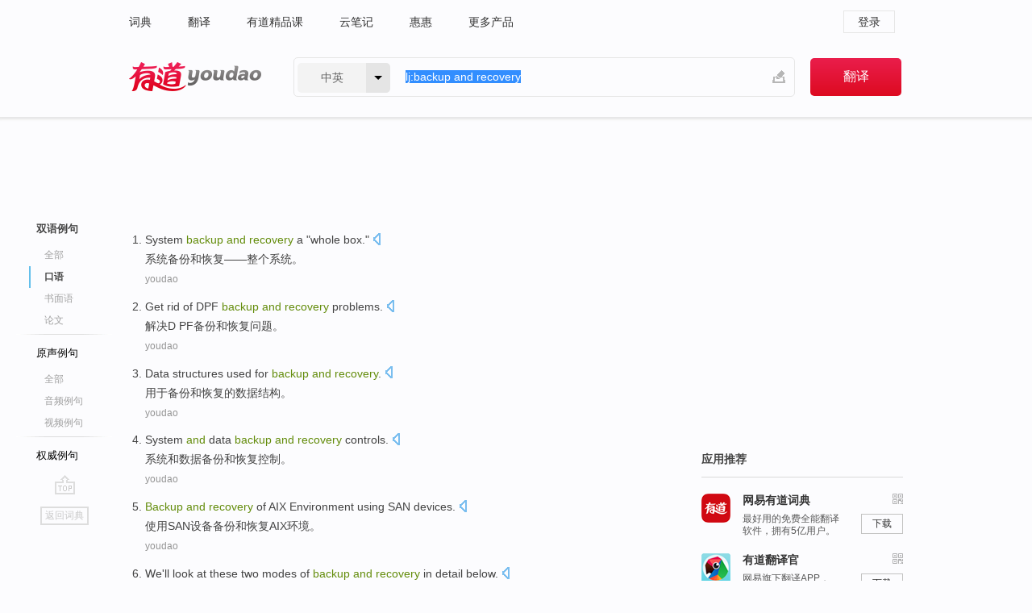

--- FILE ---
content_type: text/html; charset=utf-8
request_url: http://youdao.com/example/oral/backup_and_recovery/
body_size: 12750
content:
<!DOCTYPE html>
                                    


						<html xmlns="http://www.w3.org/1999/xhtml" class="ua-ch ua-ch-131 ua-wk ua-mac os x">
<head>
    <meta name="baidu_union_verify" content="b3b78fbb4a7fb8c99ada6de72aac8a0e">
    <meta http-equiv="Content-Type" content="text/html; charset=UTF-8">

    
<meta name="keywords" content="backup and recovery"/>

<title>backup and recovery_口语例句</title>
<link rel="shortcut icon" href="https://shared-https.ydstatic.com/images/favicon.ico" type="image/x-icon"/>


<link href="https://shared.ydstatic.com/dict/v2016/result/160621/result-min.css" rel="stylesheet" type="text/css"/>
<link href="https://shared.ydstatic.com/dict/v2016/result/pad.css" media="screen and (orientation: portrait), screen and (orientation: landscape)" rel="stylesheet" type="text/css">
<link rel="canonical" href="http://dict.youdao.com/example/oral/backup_and_recovery/"/>
<link rel="search" type="application/opensearchdescription+xml" title="Yodao Dict" href="plugins/search-provider.xml"/>
<script type='text/javascript' src='https://shared.ydstatic.com/js/jquery/jquery-1.8.2.min.js'></script>
</head>
<body class="t0">
<!-- 搜索框开始 -->
    <div id="doc" style="position:relative;zoom:1;">
    <div class="c-topbar-wrapper">
        <div class="c-topbar c-subtopbar">
            <div id="nav" class="c-snav">
                <a class="topnav" href="http://dict.youdao.com/?keyfrom=dict2.top" target="_blank">词典</a><a class="topnav" href="http://fanyi.youdao.com/?keyfrom=dict2.top" target="_blank">翻译</a><a class="topnav" href="https://ke.youdao.com/?keyfrom=dict2.top" target="_blank">有道精品课</a><a class="topnav" href="http://note.youdao.com/?keyfrom=dict2.top" target="_blank">云笔记</a><a class="topnav" href="http://www.huihui.cn/?keyfrom=dict2.top" target="_blank">惠惠</a><a class="topnav" href="http://www.youdao.com/about/productlist.html?keyfrom=dict2.top" target="_blank">更多产品</a>
            </div>
                        <div class="c-sust">
                                                

                                    <a hidefocus="true" class="login" href="http://account.youdao.com/login?service=dict&back_url=http%3A%2F%2Fdict.youdao.com%2Fsearch%3Fq%3Dlj%253Abackup%2Band%2Brecovery%26tab%3D%23keyfrom%3D%24%7Bkeyfrom%7D" rel="nofollow">登录</a>
                            </div>
        </div>
        <div class="c-header">
            <a class="c-logo" href="/">有道 - 网易旗下搜索</a>
            <form id="f"  method="get" action="/search" class="c-fm-w" node-type="search">
                <div id="langSelector" class="langSelector">
                                                                                                                                            <span id="langText" class="langText">中英</span><span class="aca">▼</span><span class="arrow"></span>
                    <input type="hidden" id="le" name="le" value="eng" />
                </div>
                <span class="s-inpt-w">
                    <input type="text" class="s-inpt" autocomplete="off" name="q" id="query" onmouseover="this.focus()" onfocus="this.select()" value="lj:backup and recovery"/>
                    <input type="hidden" name="tab" value=""/>
                    <input type="hidden" name="keyfrom" value="dict2.top"/>
                    <span id="hnwBtn" class="hand-write"></span>
                    </span><input type="submit" class="s-btn" value="翻译"/>
            </form>
        </div>
    </div>

<!-- 搜索框结束 -->

<!-- 内容区域 -->
<div id="scontainer">
<div id="container">
    <div id="topImgAd">
    </div>
    <div id="results">
                    	    	<div id="result_navigator" class="result_navigator">
		<ul class="sub-catalog example-group">
                            <h3 class="bilingual catalog-selected">
                    <a hidefocus="true" rel="#bilingual" >双语例句</a>
                </h3>
            							                                    <li class="sub1_all">
                        <a class="search-js" hidefocus="true"  href="/example/backup_and_recovery/#keyfrom=dict.sentence.details.all"  title="backup and recovery的全部例句">全部</a>
                    </li>
                         		                    <li class="spoken sub-catalog-selected">
                        <a hidefocus="true">口语</a>
                    </li>
                         		                    <li class="written">
                        <a class="search-js" hidefocus="true" href="/example/written/backup_and_recovery/#keyfrom=dict.sentence.details.shumian" title="backup and recovery的书面语例句">书面语</a>
                    </li>
                         		                    <li class="thesis">
                        <a class="search-js" hidefocus="true" href="/example/paper/backup_and_recovery/#keyfrom=dict.sentence.details.lunwen"  title="backup and recovery的论文例句">论文</a>
                    </li>
                            							<li class="split"></li>
                                    <h3 class="originalSound">
                        <a hidefocus="true" rel="#originalSound" href="/example/mdia/backup_and_recovery/#keyfrom=dict.sentences.tabmdia">原声例句</a>
                    </h3>
                				           			          		                                    <li class="sub_3_all">
                        <a class="search-js" hidefocus="true" href="/example/mdia/backup_and_recovery/#keyfrom=dict.main.sentence.mdia.all">全部</a>
                    </li>
                				                    <li class="music">
                        <a class="search-js" hidefocus="true" href="/example/mdia/audio/backup_and_recovery/#keyfrom=dict.main.sentence.mdia.audio">音频例句</a>
                    </li>
                				                    <li class="video">
                        <a class="search-js" hidefocus="true" href="/example/mdia/video/backup_and_recovery/#keyfrom=dict.main.sentence.mdia.video">视频例句</a>
                    </li>
                                <li class="split"></li>
                                    <h3 class="authority">
                        <a hidefocus="true" rel="#authority" href="/example/auth/backup_and_recovery/#keyfrom=dict.sentences.tabauth">权威例句</a>
                    </h3>
                					</ul>
		<a href="#" class="go-top log-js" hidefocus="true" data-4log="sentence.nav.top">go top</a>
                <a href="/w/backup_and_recovery/" onmousedown="return rwt(this, '/search?q=backup+and+recovery&tab=chn&le=eng&keyfrom=dict.navigation')" class="back-to-dict" title="返回词典">返回词典</a>
	</div>
                <!-- 结果内容 -->
                            <div id="results-contents" class="results-content">
                                                          
                                    
<div id="examples_sentences" class="trans-wrapper">
                	<div id="bilingual" class="trans-container  tab-content" style="display:block">
        		                                               		           		    
		        <ul class="ol">
				    				    		         		
		          					          
		          			                            				          						        				          							        	<li>
				           		<p><span id="src_0_0" onmouseover="hlgt('#src_0_0,#tran_0_0')" onmouseout="unhlgt('#src_0_0,#tran_0_0')">System</span><span> </span><span id="src_0_1" onmouseover="hlgt('#src_0_1,#tran_0_1')" onmouseout="unhlgt('#src_0_1,#tran_0_1')"><b>backup</b></span><span><b> </b></span><span id="src_0_2" onmouseover="hlgt('#src_0_2,#tran_0_2')" onmouseout="unhlgt('#src_0_2,#tran_0_2')"><b>and</b></span><span><b> </b><b>recovery</b> a "</span><span id="src_0_3" onmouseover="hlgt('#src_0_3,#tran_0_3')" onmouseout="unhlgt('#src_0_3,#tran_0_3')">whole</span><span> </span><span id="src_0_4" onmouseover="hlgt('#src_0_4,#tran_0_4')" onmouseout="unhlgt('#src_0_4,#tran_0_4')">box</span><span>."</span>
						        										 	<a class="sp dictvoice voice-js log-js" title="点击发音" href="#" data-rel="System+backup+and+recovery+a+%22whole+box.%22&le=eng" data-4log='dict.sentence.blng'></a>
						        					            	</p>

				            	<p><span id="tran_0_0" onmouseover="hlgt('#src_0_0,#tran_0_0')" onmouseout="unhlgt('#src_0_0,#tran_0_0')">系统</span><span id="tran_0_1" onmouseover="hlgt('#src_0_1,#tran_0_1')" onmouseout="unhlgt('#src_0_1,#tran_0_1')">备份</span><span id="tran_0_2" onmouseover="hlgt('#src_0_2,#tran_0_2')" onmouseout="unhlgt('#src_0_2,#tran_0_2')">和</span><span>恢复——</span><span id="tran_0_3" onmouseover="hlgt('#src_0_3,#tran_0_3')" onmouseout="unhlgt('#src_0_3,#tran_0_3')">整个</span><span id="tran_0_4" onmouseover="hlgt('#src_0_4,#tran_0_4')" onmouseout="unhlgt('#src_0_4,#tran_0_4')">系统</span><span>。</span>
								    				            	</p>
				 	    						                 	<p class="example-via"><a>youdao</a></p>
				            					            						        	</li>
		         		 		        			         		
		          					          
		          			                            				          						        				          							        	<li>
				           		<p><span id="src_1_0" onmouseover="hlgt('#src_1_0,#tran_1_0')" onmouseout="unhlgt('#src_1_0,#tran_1_0')">Get rid</span><span> of </span><span id="src_1_1" onmouseover="hlgt('#src_1_1,#tran_1_1')" onmouseout="unhlgt('#src_1_1,#tran_1_1')">DPF</span><span> </span><span id="src_1_2" onmouseover="hlgt('#src_1_2,#tran_1_2')" onmouseout="unhlgt('#src_1_2,#tran_1_2')"><b>backup</b></span><span><b> </b></span><span id="src_1_3" onmouseover="hlgt('#src_1_3,#tran_1_3')" onmouseout="unhlgt('#src_1_3,#tran_1_3')"><b>and</b></span><span><b> </b></span><span id="src_1_4" onmouseover="hlgt('#src_1_4,#tran_1_4')" onmouseout="unhlgt('#src_1_4,#tran_1_4')"><b>recovery</b></span><span> </span><span id="src_1_5" onmouseover="hlgt('#src_1_5,#tran_1_5')" onmouseout="unhlgt('#src_1_5,#tran_1_5')">problems</span><span>.</span>
						        										 	<a class="sp dictvoice voice-js log-js" title="点击发音" href="#" data-rel="Get+rid+of+DPF+backup+and+recovery+problems.&le=eng" data-4log='dict.sentence.blng'></a>
						        					            	</p>

				            	<p><span id="tran_1_0" onmouseover="hlgt('#src_1_0,#tran_1_0')" onmouseout="unhlgt('#src_1_0,#tran_1_0')">解决</span><span id="tran_1_1" onmouseover="hlgt('#src_1_1,#tran_1_1')" onmouseout="unhlgt('#src_1_1,#tran_1_1')">D PF</span><span id="tran_1_2" onmouseover="hlgt('#src_1_2,#tran_1_2')" onmouseout="unhlgt('#src_1_2,#tran_1_2')">备份</span><span id="tran_1_3" onmouseover="hlgt('#src_1_3,#tran_1_3')" onmouseout="unhlgt('#src_1_3,#tran_1_3')">和</span><span id="tran_1_4" onmouseover="hlgt('#src_1_4,#tran_1_4')" onmouseout="unhlgt('#src_1_4,#tran_1_4')">恢复</span><span id="tran_1_5" onmouseover="hlgt('#src_1_5,#tran_1_5')" onmouseout="unhlgt('#src_1_5,#tran_1_5')">问题</span><span>。</span>
								    				            	</p>
				 	    						                 	<p class="example-via"><a>youdao</a></p>
				            					            						        	</li>
		         		 		        			         		
		          					          
		          			                            				          						        				          							        	<li>
				           		<p><span id="src_2_0" onmouseover="hlgt('#src_2_0,#tran_2_4')" onmouseout="unhlgt('#src_2_0,#tran_2_4')">Data</span><span> </span><span id="src_2_1" onmouseover="hlgt('#src_2_1,#tran_2_5')" onmouseout="unhlgt('#src_2_1,#tran_2_5')">structures</span><span> </span><span id="src_2_2" onmouseover="hlgt('#src_2_2,#tran_2_0')" onmouseout="unhlgt('#src_2_2,#tran_2_0')">used for</span><span> </span><span id="src_2_3" onmouseover="hlgt('#src_2_3,#tran_2_1')" onmouseout="unhlgt('#src_2_3,#tran_2_1')"><b>backup</b></span><span><b> </b></span><span id="src_2_4" onmouseover="hlgt('#src_2_4,#tran_2_2')" onmouseout="unhlgt('#src_2_4,#tran_2_2')"><b>and</b></span><span><b> </b></span><span id="src_2_5" onmouseover="hlgt('#src_2_5,#tran_2_3')" onmouseout="unhlgt('#src_2_5,#tran_2_3')"><b>recovery</b></span><span>.</span>
						        										 	<a class="sp dictvoice voice-js log-js" title="点击发音" href="#" data-rel="Data+structures+used+for+backup+and+recovery.&le=eng" data-4log='dict.sentence.blng'></a>
						        					            	</p>

				            	<p><span id="tran_2_0" onmouseover="hlgt('#src_2_2,#tran_2_0')" onmouseout="unhlgt('#src_2_2,#tran_2_0')">用于</span><span id="tran_2_1" onmouseover="hlgt('#src_2_3,#tran_2_1')" onmouseout="unhlgt('#src_2_3,#tran_2_1')">备份</span><span id="tran_2_2" onmouseover="hlgt('#src_2_4,#tran_2_2')" onmouseout="unhlgt('#src_2_4,#tran_2_2')">和</span><span id="tran_2_3" onmouseover="hlgt('#src_2_5,#tran_2_3')" onmouseout="unhlgt('#src_2_5,#tran_2_3')">恢复</span><span>的</span><span id="tran_2_4" onmouseover="hlgt('#src_2_0,#tran_2_4')" onmouseout="unhlgt('#src_2_0,#tran_2_4')">数据</span><span id="tran_2_5" onmouseover="hlgt('#src_2_1,#tran_2_5')" onmouseout="unhlgt('#src_2_1,#tran_2_5')">结构</span><span>。</span>
								    				            	</p>
				 	    						                 	<p class="example-via"><a>youdao</a></p>
				            					            						        	</li>
		         		 		        			         		
		          					          
		          			                            				          						        				          							        	<li>
				           		<p><span id="src_3_0" onmouseover="hlgt('#src_3_0,#tran_3_0')" onmouseout="unhlgt('#src_3_0,#tran_3_0')">System</span><span> </span><span id="src_3_1" onmouseover="hlgt('#src_3_1,#tran_3_1')" onmouseout="unhlgt('#src_3_1,#tran_3_1')"><b>and</b></span><span> </span><span id="src_3_2" onmouseover="hlgt('#src_3_2,#tran_3_2')" onmouseout="unhlgt('#src_3_2,#tran_3_2')">data</span><span> </span><span id="src_3_3" onmouseover="hlgt('#src_3_3,#tran_3_3')" onmouseout="unhlgt('#src_3_3,#tran_3_3')"><b>backup</b></span><span><b> </b><b>and </b></span><span id="src_3_4" onmouseover="hlgt('#src_3_4,#tran_3_4')" onmouseout="unhlgt('#src_3_4,#tran_3_4')"><b>recovery</b></span><span> </span><span id="src_3_5" onmouseover="hlgt('#src_3_5,#tran_3_5')" onmouseout="unhlgt('#src_3_5,#tran_3_5')">controls</span><span>.</span>
						        										 	<a class="sp dictvoice voice-js log-js" title="点击发音" href="#" data-rel="System+and+data+backup+and+recovery+controls.&le=eng" data-4log='dict.sentence.blng'></a>
						        					            	</p>

				            	<p><span id="tran_3_0" onmouseover="hlgt('#src_3_0,#tran_3_0')" onmouseout="unhlgt('#src_3_0,#tran_3_0')">系统</span><span id="tran_3_1" onmouseover="hlgt('#src_3_1,#tran_3_1')" onmouseout="unhlgt('#src_3_1,#tran_3_1')">和</span><span id="tran_3_2" onmouseover="hlgt('#src_3_2,#tran_3_2')" onmouseout="unhlgt('#src_3_2,#tran_3_2')">数据</span><span id="tran_3_3" onmouseover="hlgt('#src_3_3,#tran_3_3')" onmouseout="unhlgt('#src_3_3,#tran_3_3')">备份</span><span>和</span><span id="tran_3_4" onmouseover="hlgt('#src_3_4,#tran_3_4')" onmouseout="unhlgt('#src_3_4,#tran_3_4')">恢复</span><span id="tran_3_5" onmouseover="hlgt('#src_3_5,#tran_3_5')" onmouseout="unhlgt('#src_3_5,#tran_3_5')">控制</span><span>。</span>
								    				            	</p>
				 	    						                 	<p class="example-via"><a>youdao</a></p>
				            					            						        	</li>
		         		 		        			         		
		          					          
		          			                            				          						        				          							        	<li>
				           		<p><span id="src_4_0" onmouseover="hlgt('#src_4_0,#tran_4_3')" onmouseout="unhlgt('#src_4_0,#tran_4_3')"><b>Backup</b></span><span><b> </b></span><span id="src_4_1" onmouseover="hlgt('#src_4_1,#tran_4_4')" onmouseout="unhlgt('#src_4_1,#tran_4_4')"><b>and</b></span><span><b> </b></span><span id="src_4_2" onmouseover="hlgt('#src_4_2,#tran_4_5')" onmouseout="unhlgt('#src_4_2,#tran_4_5')"><b>recovery</b></span><span> of </span><span id="src_4_3" onmouseover="hlgt('#src_4_3,#tran_4_6')" onmouseout="unhlgt('#src_4_3,#tran_4_6')">AIX</span><span> </span><span id="src_4_4" onmouseover="hlgt('#src_4_4,#tran_4_7')" onmouseout="unhlgt('#src_4_4,#tran_4_7')">Environment</span><span> </span><span id="src_4_5" onmouseover="hlgt('#src_4_5,#tran_4_0')" onmouseout="unhlgt('#src_4_5,#tran_4_0')">using</span><span> </span><span id="src_4_6" onmouseover="hlgt('#src_4_6,#tran_4_1')" onmouseout="unhlgt('#src_4_6,#tran_4_1')">SAN</span><span> </span><span id="src_4_7" onmouseover="hlgt('#src_4_7,#tran_4_2')" onmouseout="unhlgt('#src_4_7,#tran_4_2')">devices</span><span>.</span>
						        										 	<a class="sp dictvoice voice-js log-js" title="点击发音" href="#" data-rel="Backup+and+recovery+of+AIX+Environment+using+SAN+devices.&le=eng" data-4log='dict.sentence.blng'></a>
						        					            	</p>

				            	<p><span id="tran_4_0" onmouseover="hlgt('#src_4_5,#tran_4_0')" onmouseout="unhlgt('#src_4_5,#tran_4_0')">使用</span><span id="tran_4_1" onmouseover="hlgt('#src_4_6,#tran_4_1')" onmouseout="unhlgt('#src_4_6,#tran_4_1')">SAN</span><span id="tran_4_2" onmouseover="hlgt('#src_4_7,#tran_4_2')" onmouseout="unhlgt('#src_4_7,#tran_4_2')">设备</span><span id="tran_4_3" onmouseover="hlgt('#src_4_0,#tran_4_3')" onmouseout="unhlgt('#src_4_0,#tran_4_3')">备份</span><span id="tran_4_4" onmouseover="hlgt('#src_4_1,#tran_4_4')" onmouseout="unhlgt('#src_4_1,#tran_4_4')">和</span><span id="tran_4_5" onmouseover="hlgt('#src_4_2,#tran_4_5')" onmouseout="unhlgt('#src_4_2,#tran_4_5')">恢复</span><span id="tran_4_6" onmouseover="hlgt('#src_4_3,#tran_4_6')" onmouseout="unhlgt('#src_4_3,#tran_4_6')">AIX</span><span id="tran_4_7" onmouseover="hlgt('#src_4_4,#tran_4_7')" onmouseout="unhlgt('#src_4_4,#tran_4_7')">环境</span><span>。</span>
								    				            	</p>
				 	    						                 	<p class="example-via"><a>youdao</a></p>
				            					            						        	</li>
		         		 		        			         		
		          					          
		          			                            				          						        				          							        	<li>
				           		<p><span id="src_5_0" onmouseover="hlgt('#src_5_0,#tran_5_1')" onmouseout="unhlgt('#src_5_0,#tran_5_1')">We</span><span id="src_5_1" onmouseover="hlgt('#src_5_1,#tran_5_2')" onmouseout="unhlgt('#src_5_1,#tran_5_2')">'ll</span><span> look at </span><span id="src_5_2" onmouseover="hlgt('#src_5_2,#tran_5_4')" onmouseout="unhlgt('#src_5_2,#tran_5_4')">these</span><span> </span><span id="src_5_3" onmouseover="hlgt('#src_5_3,#tran_5_5')" onmouseout="unhlgt('#src_5_3,#tran_5_5')">two</span><span> </span><span id="src_5_4" onmouseover="hlgt('#src_5_4,#tran_5_9')" onmouseout="unhlgt('#src_5_4,#tran_5_9')">modes</span><span> of </span><span id="src_5_5" onmouseover="hlgt('#src_5_5,#tran_5_6')" onmouseout="unhlgt('#src_5_5,#tran_5_6')"><b>backup</b></span><span><b> </b></span><span id="src_5_6" onmouseover="hlgt('#src_5_6,#tran_5_7')" onmouseout="unhlgt('#src_5_6,#tran_5_7')"><b>and</b></span><span><b> </b></span><span id="src_5_7" onmouseover="hlgt('#src_5_7,#tran_5_8')" onmouseout="unhlgt('#src_5_7,#tran_5_8')"><b>recovery</b></span><span> in </span><span id="src_5_8" onmouseover="hlgt('#src_5_8,#tran_5_3')" onmouseout="unhlgt('#src_5_8,#tran_5_3')">detail</span><span> </span><span id="src_5_9" onmouseover="hlgt('#src_5_9,#tran_5_0')" onmouseout="unhlgt('#src_5_9,#tran_5_0')">below</span><span>.</span>
						        										 	<a class="sp dictvoice voice-js log-js" title="点击发音" href="#" data-rel="We%27ll+look+at+these+two+modes+of+backup+and+recovery+in+detail+below.&le=eng" data-4log='dict.sentence.blng'></a>
						        					            	</p>

				            	<p><span id="tran_5_0" onmouseover="hlgt('#src_5_9,#tran_5_0')" onmouseout="unhlgt('#src_5_9,#tran_5_0')">下面</span><span id="tran_5_1" onmouseover="hlgt('#src_5_0,#tran_5_1')" onmouseout="unhlgt('#src_5_0,#tran_5_1')">我们</span><span id="tran_5_2" onmouseover="hlgt('#src_5_1,#tran_5_2')" onmouseout="unhlgt('#src_5_1,#tran_5_2')">将</span><span id="tran_5_3" onmouseover="hlgt('#src_5_8,#tran_5_3')" onmouseout="unhlgt('#src_5_8,#tran_5_3')">详细分析</span><span id="tran_5_4" onmouseover="hlgt('#src_5_2,#tran_5_4')" onmouseout="unhlgt('#src_5_2,#tran_5_4')">这</span><span id="tran_5_5" onmouseover="hlgt('#src_5_3,#tran_5_5')" onmouseout="unhlgt('#src_5_3,#tran_5_5')">两种</span><span id="tran_5_6" onmouseover="hlgt('#src_5_5,#tran_5_6')" onmouseout="unhlgt('#src_5_5,#tran_5_6')">备份</span><span id="tran_5_7" onmouseover="hlgt('#src_5_6,#tran_5_7')" onmouseout="unhlgt('#src_5_6,#tran_5_7')">和</span><span id="tran_5_8" onmouseover="hlgt('#src_5_7,#tran_5_8')" onmouseout="unhlgt('#src_5_7,#tran_5_8')">恢复</span><span id="tran_5_9" onmouseover="hlgt('#src_5_4,#tran_5_9')" onmouseout="unhlgt('#src_5_4,#tran_5_9')">模式</span><span>。</span>
								    				            	</p>
				 	    						                 	<p class="example-via"><a>youdao</a></p>
				            					            						        	</li>
		         		 		        			         		
		          					          
		          			                            				          						        				          							        	<li>
				           		<p><span id="src_6_0" onmouseover="hlgt('#src_6_0,#tran_6_0')" onmouseout="unhlgt('#src_6_0,#tran_6_0')">Large</span><span> </span><span id="src_6_1" onmouseover="hlgt('#src_6_1,#tran_6_2')" onmouseout="unhlgt('#src_6_1,#tran_6_2')">Pool</span><span> - </span><span id="src_6_2" onmouseover="hlgt('#src_6_2,#tran_6_8')" onmouseout="unhlgt('#src_6_2,#tran_6_8')">Memory</span><span> </span><span id="src_6_3" onmouseover="hlgt('#src_6_3,#tran_6_3')" onmouseout="unhlgt('#src_6_3,#tran_6_3')">allocated</span><span> for </span><span>use by RMAN</span><span> </span><span id="src_6_5" onmouseover="hlgt('#src_6_5,#tran_6_4')" onmouseout="unhlgt('#src_6_5,#tran_6_4')">for</span><span> </span><span id="src_6_6" onmouseover="hlgt('#src_6_6,#tran_6_5')" onmouseout="unhlgt('#src_6_6,#tran_6_5')"><b>backup</b></span><span><b> </b></span><span id="src_6_7" onmouseover="hlgt('#src_6_7,#tran_6_6')" onmouseout="unhlgt('#src_6_7,#tran_6_6')"><b>and</b></span><span><b> </b></span><span id="src_6_8" onmouseover="hlgt('#src_6_8,#tran_6_7')" onmouseout="unhlgt('#src_6_8,#tran_6_7')"><b>recovery</b></span><span>.</span>
						        										 	<a class="sp dictvoice voice-js log-js" title="点击发音" href="#" data-rel="Large+Pool+-+Memory+allocated+for+use+by+RMAN+for+backup+and+recovery.&le=eng" data-4log='dict.sentence.blng'></a>
						        					            	</p>

				            	<p><span id="tran_6_0" onmouseover="hlgt('#src_6_0,#tran_6_0')" onmouseout="unhlgt('#src_6_0,#tran_6_0')">大型</span><span id="tran_6_2" onmouseover="hlgt('#src_6_1,#tran_6_2')" onmouseout="unhlgt('#src_6_1,#tran_6_2')">池</span><span>——</span><span id="tran_6_3" onmouseover="hlgt('#src_6_3,#tran_6_3')" onmouseout="unhlgt('#src_6_3,#tran_6_3')">分配</span><span>给</span><span id="tran_6_4" onmouseover="hlgt('#src_6_5,#tran_6_4')" onmouseout="unhlgt('#src_6_5,#tran_6_4')">RMAN</span><span id="tran_6_5" onmouseover="hlgt('#src_6_6,#tran_6_5')" onmouseout="unhlgt('#src_6_6,#tran_6_5')">用于</span><span id="tran_6_6" onmouseover="hlgt('#src_6_7,#tran_6_6')" onmouseout="unhlgt('#src_6_7,#tran_6_6')">备份</span><span id="tran_6_7" onmouseover="hlgt('#src_6_8,#tran_6_7')" onmouseout="unhlgt('#src_6_8,#tran_6_7')">和</span><span>恢复的</span><span id="tran_6_8" onmouseover="hlgt('#src_6_2,#tran_6_8')" onmouseout="unhlgt('#src_6_2,#tran_6_8')">内存</span><span>。</span>
								    				            	</p>
				 	    						                 	<p class="example-via"><a>youdao</a></p>
				            					            						        	</li>
		         		 		        			         		
		          					          
		          			                            				          						        				          							        	<li>
				           		<p><span id="src_7_0" onmouseover="hlgt('#src_7_0,#tran_7_0')" onmouseout="unhlgt('#src_7_0,#tran_7_0')">For example</span><span>, </span><span id="src_7_1" onmouseover="hlgt('#src_7_1,#tran_7_1')" onmouseout="unhlgt('#src_7_1,#tran_7_1')">how do they</span><span> </span><span id="src_7_2" onmouseover="hlgt('#src_7_2,#tran_7_2')" onmouseout="unhlgt('#src_7_2,#tran_7_2')">affect</span><span> </span><span id="src_7_3" onmouseover="hlgt('#src_7_3,#tran_7_3')" onmouseout="unhlgt('#src_7_3,#tran_7_3')">your <b>backup</b></span><span><b> </b></span><span id="src_7_4" onmouseover="hlgt('#src_7_4,#tran_7_4')" onmouseout="unhlgt('#src_7_4,#tran_7_4')"><b>and</b></span><span><b> </b></span><span id="src_7_5" onmouseover="hlgt('#src_7_5,#tran_7_5')" onmouseout="unhlgt('#src_7_5,#tran_7_5')"><b>recovery</b></span><span> </span><span id="src_7_6" onmouseover="hlgt('#src_7_6,#tran_7_6')" onmouseout="unhlgt('#src_7_6,#tran_7_6')">features</span><span>?</span>
						        										 	<a class="sp dictvoice voice-js log-js" title="点击发音" href="#" data-rel="For+example%2C+how+do+they+affect+your+backup+and+recovery+features%3F&le=eng" data-4log='dict.sentence.blng'></a>
						        					            	</p>

				            	<p><span id="tran_7_0" onmouseover="hlgt('#src_7_0,#tran_7_0')" onmouseout="unhlgt('#src_7_0,#tran_7_0')">例如</span><span>，</span><span id="tran_7_1" onmouseover="hlgt('#src_7_1,#tran_7_1')" onmouseout="unhlgt('#src_7_1,#tran_7_1')">如何</span><span id="tran_7_2" onmouseover="hlgt('#src_7_2,#tran_7_2')" onmouseout="unhlgt('#src_7_2,#tran_7_2')">影响</span><span id="tran_7_3" onmouseover="hlgt('#src_7_3,#tran_7_3')" onmouseout="unhlgt('#src_7_3,#tran_7_3')">备份</span><span id="tran_7_4" onmouseover="hlgt('#src_7_4,#tran_7_4')" onmouseout="unhlgt('#src_7_4,#tran_7_4')">和</span><span id="tran_7_5" onmouseover="hlgt('#src_7_5,#tran_7_5')" onmouseout="unhlgt('#src_7_5,#tran_7_5')">恢复</span><span id="tran_7_6" onmouseover="hlgt('#src_7_6,#tran_7_6')" onmouseout="unhlgt('#src_7_6,#tran_7_6')">特性</span><span>？</span>
								    				            	</p>
				 	    						                 	<p class="example-via"><a>youdao</a></p>
				            					            						        	</li>
		         		 		        			         		
		          					          
		          			                            				          						        				          							        	<li>
				           		<p><span>The </span><span id="src_8_0" onmouseover="hlgt('#src_8_0,#tran_8_5')" onmouseout="unhlgt('#src_8_0,#tran_8_5')">part</span><span> </span><span id="src_8_1" onmouseover="hlgt('#src_8_1,#tran_8_1')" onmouseout="unhlgt('#src_8_1,#tran_8_1')">of</span><span> </span><span id="src_8_2" onmouseover="hlgt('#src_8_2,#tran_8_2')" onmouseout="unhlgt('#src_8_2,#tran_8_2')"><b>backup</b></span><span><b> </b></span><span id="src_8_3" onmouseover="hlgt('#src_8_3,#tran_8_3')" onmouseout="unhlgt('#src_8_3,#tran_8_3')"><b>and</b></span><span><b> </b></span><span id="src_8_4" onmouseover="hlgt('#src_8_4,#tran_8_4')" onmouseout="unhlgt('#src_8_4,#tran_8_4')"><b>recovery</b></span><span> in </span><span id="src_8_5" onmouseover="hlgt('#src_8_5,#tran_8_0')" onmouseout="unhlgt('#src_8_5,#tran_8_0')">DBMS</span><span> </span><span id="src_8_6" onmouseover="hlgt('#src_8_6,#tran_8_6')" onmouseout="unhlgt('#src_8_6,#tran_8_6')">is</span><span> </span><span id="src_8_7" onmouseover="hlgt('#src_8_7,#tran_8_7')" onmouseout="unhlgt('#src_8_7,#tran_8_7')">to</span><span> </span><span id="src_8_8" onmouseover="hlgt('#src_8_8,#tran_8_8')" onmouseout="unhlgt('#src_8_8,#tran_8_8')">solve</span><span> </span><span id="src_8_9" onmouseover="hlgt('#src_8_9,#tran_8_9')" onmouseout="unhlgt('#src_8_9,#tran_8_9')">these</span><span> </span><span id="src_8_10" onmouseover="hlgt('#src_8_10,#tran_8_10')" onmouseout="unhlgt('#src_8_10,#tran_8_10')">problems</span><span>.</span>
						        										 	<a class="sp dictvoice voice-js log-js" title="点击发音" href="#" data-rel="The+part+of+backup+and+recovery+in+DBMS+is+to+solve+these+problems.&le=eng" data-4log='dict.sentence.blng'></a>
						        					            	</p>

				            	<p><span id="tran_8_0" onmouseover="hlgt('#src_8_5,#tran_8_0')" onmouseout="unhlgt('#src_8_5,#tran_8_0')">数据库系统</span><span id="tran_8_1" onmouseover="hlgt('#src_8_1,#tran_8_1')" onmouseout="unhlgt('#src_8_1,#tran_8_1')">的</span><span id="tran_8_2" onmouseover="hlgt('#src_8_2,#tran_8_2')" onmouseout="unhlgt('#src_8_2,#tran_8_2')">备份</span><span id="tran_8_3" onmouseover="hlgt('#src_8_3,#tran_8_3')" onmouseout="unhlgt('#src_8_3,#tran_8_3')">与</span><span id="tran_8_4" onmouseover="hlgt('#src_8_4,#tran_8_4')" onmouseout="unhlgt('#src_8_4,#tran_8_4')">恢复</span><span id="tran_8_5" onmouseover="hlgt('#src_8_0,#tran_8_5')" onmouseout="unhlgt('#src_8_0,#tran_8_5')">部分</span><span id="tran_8_6" onmouseover="hlgt('#src_8_6,#tran_8_6')" onmouseout="unhlgt('#src_8_6,#tran_8_6')">正是</span><span id="tran_8_7" onmouseover="hlgt('#src_8_7,#tran_8_7')" onmouseout="unhlgt('#src_8_7,#tran_8_7')">要</span><span id="tran_8_8" onmouseover="hlgt('#src_8_8,#tran_8_8')" onmouseout="unhlgt('#src_8_8,#tran_8_8')">解决</span><span id="tran_8_9" onmouseover="hlgt('#src_8_9,#tran_8_9')" onmouseout="unhlgt('#src_8_9,#tran_8_9')">这些</span><span id="tran_8_10" onmouseover="hlgt('#src_8_10,#tran_8_10')" onmouseout="unhlgt('#src_8_10,#tran_8_10')">问题</span><span>。</span>
								    				            	</p>
				 	    						                 	<p class="example-via"><a>youdao</a></p>
				            					            						        	</li>
		         		 		        			         		
		          					          
		          			                            				          						        				          							        	<li>
				           		<p><span id="src_9_0" onmouseover="hlgt('#src_9_0,#tran_9_0')" onmouseout="unhlgt('#src_9_0,#tran_9_0')">Depending on</span><span> </span><span id="src_9_1" onmouseover="hlgt('#src_9_1,#tran_9_1')" onmouseout="unhlgt('#src_9_1,#tran_9_1')">your</span><span> </span><span id="src_9_2" onmouseover="hlgt('#src_9_2,#tran_9_2')" onmouseout="unhlgt('#src_9_2,#tran_9_2')">environment</span><span>, it </span><span id="src_9_3" onmouseover="hlgt('#src_9_3,#tran_9_6')" onmouseout="unhlgt('#src_9_3,#tran_9_6')">can be</span><span> </span><span id="src_9_4" onmouseover="hlgt('#src_9_4,#tran_9_7')" onmouseout="unhlgt('#src_9_4,#tran_9_7')">vital</span><span> </span><span id="src_9_5" onmouseover="hlgt('#src_9_5,#tran_9_3')" onmouseout="unhlgt('#src_9_5,#tran_9_3')">for <b>backup</b></span><span><b> </b></span><span id="src_9_6" onmouseover="hlgt('#src_9_6,#tran_9_4')" onmouseout="unhlgt('#src_9_6,#tran_9_4')"><b>and</b></span><span><b> </b></span><span id="src_9_7" onmouseover="hlgt('#src_9_7,#tran_9_5')" onmouseout="unhlgt('#src_9_7,#tran_9_5')"><b>recovery</b></span><span>.</span>
						        										 	<a class="sp dictvoice voice-js log-js" title="点击发音" href="#" data-rel="Depending+on+your+environment%2C+it+can+be+vital+for+backup+and+recovery.&le=eng" data-4log='dict.sentence.blng'></a>
						        					            	</p>

				            	<p><span id="tran_9_0" onmouseover="hlgt('#src_9_0,#tran_9_0')" onmouseout="unhlgt('#src_9_0,#tran_9_0')">取决于</span><span id="tran_9_1" onmouseover="hlgt('#src_9_1,#tran_9_1')" onmouseout="unhlgt('#src_9_1,#tran_9_1')">您</span><span>的</span><span id="tran_9_2" onmouseover="hlgt('#src_9_2,#tran_9_2')" onmouseout="unhlgt('#src_9_2,#tran_9_2')">环境</span><span>，</span><span id="tran_9_3" onmouseover="hlgt('#src_9_5,#tran_9_3')" onmouseout="unhlgt('#src_9_5,#tran_9_3')">备份</span><span id="tran_9_4" onmouseover="hlgt('#src_9_6,#tran_9_4')" onmouseout="unhlgt('#src_9_6,#tran_9_4')">和</span><span id="tran_9_5" onmouseover="hlgt('#src_9_7,#tran_9_5')" onmouseout="unhlgt('#src_9_7,#tran_9_5')">恢复</span><span id="tran_9_6" onmouseover="hlgt('#src_9_3,#tran_9_6')" onmouseout="unhlgt('#src_9_3,#tran_9_6')">可能</span><span id="tran_9_7" onmouseover="hlgt('#src_9_4,#tran_9_7')" onmouseout="unhlgt('#src_9_4,#tran_9_7')">至关重要</span><span>。</span>
								    				            	</p>
				 	    						                 	<p class="example-via"><a>youdao</a></p>
				            					            						        	</li>
		         		 		        			         		
		          					          
		          			                            				          						        				          							        	<li>
				           		<p><span id="src_10_0" onmouseover="hlgt('#src_10_0,#tran_10_0')" onmouseout="unhlgt('#src_10_0,#tran_10_0')">This paper introduces</span><span> </span><span id="src_10_1" onmouseover="hlgt('#src_10_1,#tran_10_8')" onmouseout="unhlgt('#src_10_1,#tran_10_8')">a</span><span> </span><span id="src_10_2" onmouseover="hlgt('#src_10_2,#tran_10_9')" onmouseout="unhlgt('#src_10_2,#tran_10_9')">method</span><span> </span><span id="src_10_3" onmouseover="hlgt('#src_10_3,#tran_10_3')" onmouseout="unhlgt('#src_10_3,#tran_10_3')">for</span><span> </span><span id="src_10_4" onmouseover="hlgt('#src_10_4,#tran_10_4')" onmouseout="unhlgt('#src_10_4,#tran_10_4')">PET</span><span> </span><span id="src_10_5" onmouseover="hlgt('#src_10_5,#tran_10_5')" onmouseout="unhlgt('#src_10_5,#tran_10_5')">data</span><span> </span><span id="src_10_6" onmouseover="hlgt('#src_10_6,#tran_10_6')" onmouseout="unhlgt('#src_10_6,#tran_10_6')"><b>backup</b></span><span><b> </b></span><span id="src_10_7" onmouseover="hlgt('#src_10_7,#tran_10_7')" onmouseout="unhlgt('#src_10_7,#tran_10_7')"><b>and </b><b>recovery</b></span><span> </span><span>by</span><span> </span><span id="src_10_9" onmouseover="hlgt('#src_10_9,#tran_10_2')" onmouseout="unhlgt('#src_10_9,#tran_10_2')">PC</span><span>.</span>
						        										 	<a class="sp dictvoice voice-js log-js" title="点击发音" href="#" data-rel="This+paper+introduces+a+method+for+PET+data+backup+and+recovery+by+PC.&le=eng" data-4log='dict.sentence.blng'></a>
						        					            	</p>

				            	<p><span id="tran_10_0" onmouseover="hlgt('#src_10_0,#tran_10_0')" onmouseout="unhlgt('#src_10_0,#tran_10_0')">介绍</span><span id="tran_10_2" onmouseover="hlgt('#src_10_9,#tran_10_2')" onmouseout="unhlgt('#src_10_9,#tran_10_2')">通过</span><span>网络利用PC机</span><span id="tran_10_3" onmouseover="hlgt('#src_10_3,#tran_10_3')" onmouseout="unhlgt('#src_10_3,#tran_10_3')">对</span><span id="tran_10_4" onmouseover="hlgt('#src_10_4,#tran_10_4')" onmouseout="unhlgt('#src_10_4,#tran_10_4')">PET扫描</span><span id="tran_10_5" onmouseover="hlgt('#src_10_5,#tran_10_5')" onmouseout="unhlgt('#src_10_5,#tran_10_5')">数据</span><span>、图像进行数据</span><span id="tran_10_6" onmouseover="hlgt('#src_10_6,#tran_10_6')" onmouseout="unhlgt('#src_10_6,#tran_10_6')">备份</span><span id="tran_10_7" onmouseover="hlgt('#src_10_7,#tran_10_7')" onmouseout="unhlgt('#src_10_7,#tran_10_7')">和</span><span>恢复的</span><span id="tran_10_8" onmouseover="hlgt('#src_10_1,#tran_10_8')" onmouseout="unhlgt('#src_10_1,#tran_10_8')">一种</span><span id="tran_10_9" onmouseover="hlgt('#src_10_2,#tran_10_9')" onmouseout="unhlgt('#src_10_2,#tran_10_9')">方法</span><span>。</span>
								    				            	</p>
				 	    						                 	<p class="example-via"><a>youdao</a></p>
				            					            						        	</li>
		         		 		        			         		
		          					          
		          			                            				          						        				          							        	<li>
				           		<p><span id="src_11_0" onmouseover="hlgt('#src_11_0,#tran_11_0')" onmouseout="unhlgt('#src_11_0,#tran_11_0')">The contractor</span><span> </span><span id="src_11_1" onmouseover="hlgt('#src_11_1,#tran_11_1')" onmouseout="unhlgt('#src_11_1,#tran_11_1')">also</span><span> </span><span id="src_11_2" onmouseover="hlgt('#src_11_2,#tran_11_2')" onmouseout="unhlgt('#src_11_2,#tran_11_2')">will</span><span> </span><span id="src_11_3" onmouseover="hlgt('#src_11_3,#tran_11_3')" onmouseout="unhlgt('#src_11_3,#tran_11_3')">handle</span><span> </span><span id="src_11_4" onmouseover="hlgt('#src_11_4,#tran_11_4')" onmouseout="unhlgt('#src_11_4,#tran_11_4')">information</span><span> </span><span id="src_11_5" onmouseover="hlgt('#src_11_5,#tran_11_5')" onmouseout="unhlgt('#src_11_5,#tran_11_5')">assurance</span><span> </span><span id="src_11_6" onmouseover="hlgt('#src_11_6,#tran_11_6')" onmouseout="unhlgt('#src_11_6,#tran_11_6')"><b>and</b></span><span> </span><span id="src_11_7" onmouseover="hlgt('#src_11_7,#tran_11_7')" onmouseout="unhlgt('#src_11_7,#tran_11_7')">enterprise</span><span> </span><span id="src_11_8" onmouseover="hlgt('#src_11_8,#tran_11_8')" onmouseout="unhlgt('#src_11_8,#tran_11_8')"><b>backup</b></span><span><b> </b><b>and </b></span><span id="src_11_9" onmouseover="hlgt('#src_11_9,#tran_11_9')" onmouseout="unhlgt('#src_11_9,#tran_11_9')"><b>recovery</b></span><span>.</span>
						        										 	<a class="sp dictvoice voice-js log-js" title="点击发音" href="#" data-rel="The+contractor+also+will+handle+information+assurance+and+enterprise+backup+and+recovery.&le=eng" data-4log='dict.sentence.blng'></a>
						        					            	</p>

				            	<p><span id="tran_11_0" onmouseover="hlgt('#src_11_0,#tran_11_0')" onmouseout="unhlgt('#src_11_0,#tran_11_0')">承包商</span><span id="tran_11_1" onmouseover="hlgt('#src_11_1,#tran_11_1')" onmouseout="unhlgt('#src_11_1,#tran_11_1')">也</span><span id="tran_11_2" onmouseover="hlgt('#src_11_2,#tran_11_2')" onmouseout="unhlgt('#src_11_2,#tran_11_2')">将</span><span id="tran_11_3" onmouseover="hlgt('#src_11_3,#tran_11_3')" onmouseout="unhlgt('#src_11_3,#tran_11_3')">负责</span><span id="tran_11_4" onmouseover="hlgt('#src_11_4,#tran_11_4')" onmouseout="unhlgt('#src_11_4,#tran_11_4')">信息</span><span id="tran_11_5" onmouseover="hlgt('#src_11_5,#tran_11_5')" onmouseout="unhlgt('#src_11_5,#tran_11_5')">保障</span><span id="tran_11_6" onmouseover="hlgt('#src_11_6,#tran_11_6')" onmouseout="unhlgt('#src_11_6,#tran_11_6')">和</span><span id="tran_11_7" onmouseover="hlgt('#src_11_7,#tran_11_7')" onmouseout="unhlgt('#src_11_7,#tran_11_7')">企业</span><span id="tran_11_8" onmouseover="hlgt('#src_11_8,#tran_11_8')" onmouseout="unhlgt('#src_11_8,#tran_11_8')">备份</span><span id="tran_11_9" onmouseover="hlgt('#src_11_9,#tran_11_9')" onmouseout="unhlgt('#src_11_9,#tran_11_9')">恢复</span><span>。</span>
								    				            	</p>
				 	    						                 	<p class="example-via"><a>youdao</a></p>
				            					            						        	</li>
		         		 		        			         		
		          					          
		          			                            				          						        				          							        	<li>
				           		<p><span id="src_12_0" onmouseover="hlgt('#src_12_0,#tran_12_0')" onmouseout="unhlgt('#src_12_0,#tran_12_0')">Historical</span><span> </span><span id="src_12_1" onmouseover="hlgt('#src_12_1,#tran_12_1')" onmouseout="unhlgt('#src_12_1,#tran_12_1')">data</span><span> </span><span id="src_12_2" onmouseover="hlgt('#src_12_2,#tran_12_2')" onmouseout="unhlgt('#src_12_2,#tran_12_2')">has been</span><span> </span><span id="src_12_3" onmouseover="hlgt('#src_12_3,#tran_12_3')" onmouseout="unhlgt('#src_12_3,#tran_12_3')">damaged</span><span>, </span><span id="src_12_4" onmouseover="hlgt('#src_12_4,#tran_12_4')" onmouseout="unhlgt('#src_12_4,#tran_12_4')">this</span><span> </span><span id="src_12_5" onmouseover="hlgt('#src_12_5,#tran_12_5')" onmouseout="unhlgt('#src_12_5,#tran_12_5')">integrated</span><span> </span><span id="src_12_6" onmouseover="hlgt('#src_12_6,#tran_12_6')" onmouseout="unhlgt('#src_12_6,#tran_12_6')">platform</span><span> </span><span id="src_12_7" onmouseover="hlgt('#src_12_7,#tran_12_7')" onmouseout="unhlgt('#src_12_7,#tran_12_7')"><b>backup</b></span><span><b> </b></span><span id="src_12_8" onmouseover="hlgt('#src_12_8,#tran_12_8')" onmouseout="unhlgt('#src_12_8,#tran_12_8')"><b>and</b></span><span><b> </b></span><span id="src_12_9" onmouseover="hlgt('#src_12_9,#tran_12_9')" onmouseout="unhlgt('#src_12_9,#tran_12_9')"><b>recovery</b></span><span> </span><span id="src_12_10" onmouseover="hlgt('#src_12_10,#tran_12_10')" onmouseout="unhlgt('#src_12_10,#tran_12_10')">system</span><span>.</span>
						        										 	<a class="sp dictvoice voice-js log-js" title="点击发音" href="#" data-rel="Historical+data+has+been+damaged%2C+this+integrated+platform+backup+and+recovery+system.&le=eng" data-4log='dict.sentence.blng'></a>
						        					            	</p>

				            	<p><span id="tran_12_0" onmouseover="hlgt('#src_12_0,#tran_12_0')" onmouseout="unhlgt('#src_12_0,#tran_12_0')">历史</span><span id="tran_12_1" onmouseover="hlgt('#src_12_1,#tran_12_1')" onmouseout="unhlgt('#src_12_1,#tran_12_1')">资料</span><span id="tran_12_2" onmouseover="hlgt('#src_12_2,#tran_12_2')" onmouseout="unhlgt('#src_12_2,#tran_12_2')">被</span><span id="tran_12_3" onmouseover="hlgt('#src_12_3,#tran_12_3')" onmouseout="unhlgt('#src_12_3,#tran_12_3')">损坏时</span><span>，</span><span id="tran_12_4" onmouseover="hlgt('#src_12_4,#tran_12_4')" onmouseout="unhlgt('#src_12_4,#tran_12_4')">这个</span><span id="tran_12_5" onmouseover="hlgt('#src_12_5,#tran_12_5')" onmouseout="unhlgt('#src_12_5,#tran_12_5')">综合</span><span>的</span><span id="tran_12_6" onmouseover="hlgt('#src_12_6,#tran_12_6')" onmouseout="unhlgt('#src_12_6,#tran_12_6')">平台</span><span id="tran_12_7" onmouseover="hlgt('#src_12_7,#tran_12_7')" onmouseout="unhlgt('#src_12_7,#tran_12_7')">具有备份</span><span id="tran_12_8" onmouseover="hlgt('#src_12_8,#tran_12_8')" onmouseout="unhlgt('#src_12_8,#tran_12_8')">和</span><span id="tran_12_9" onmouseover="hlgt('#src_12_9,#tran_12_9')" onmouseout="unhlgt('#src_12_9,#tran_12_9')">恢复</span><span id="tran_12_10" onmouseover="hlgt('#src_12_10,#tran_12_10')" onmouseout="unhlgt('#src_12_10,#tran_12_10')">系统</span><span>。</span>
								    				            	</p>
				 	    						                 	<p class="example-via"><a>youdao</a></p>
				            					            						        	</li>
		         		 		        			         		
		          					          
		          			                            				          						        				          							        	<li>
				           		<p><span id="src_13_0" onmouseover="hlgt('#src_13_0,#tran_13_9')" onmouseout="unhlgt('#src_13_0,#tran_13_9')"><b>Backup</b></span><span><b> </b></span><span id="src_13_1" onmouseover="hlgt('#src_13_1,#tran_13_10')" onmouseout="unhlgt('#src_13_1,#tran_13_10')"><b>and</b></span><span><b> </b></span><span id="src_13_2" onmouseover="hlgt('#src_13_2,#tran_13_11')" onmouseout="unhlgt('#src_13_2,#tran_13_11')"><b>recovery</b></span><span> </span><span id="src_13_3" onmouseover="hlgt('#src_13_3,#tran_13_8')" onmouseout="unhlgt('#src_13_3,#tran_13_8')">of</span><span> </span><span id="src_13_4" onmouseover="hlgt('#src_13_4,#tran_13_7')" onmouseout="unhlgt('#src_13_4,#tran_13_7')">databases</span><span> </span><span id="src_13_5" onmouseover="hlgt('#src_13_5,#tran_13_0')" onmouseout="unhlgt('#src_13_5,#tran_13_0')">are often</span><span> not </span><span id="src_13_6" onmouseover="hlgt('#src_13_6,#tran_13_6')" onmouseout="unhlgt('#src_13_6,#tran_13_6')">considered</span><span> </span><span id="src_13_7" onmouseover="hlgt('#src_13_7,#tran_13_5')" onmouseout="unhlgt('#src_13_7,#tran_13_5')">seriously</span><span> </span><span id="src_13_8" onmouseover="hlgt('#src_13_8,#tran_13_4')" onmouseout="unhlgt('#src_13_8,#tran_13_4')">until</span><span> </span><span id="src_13_9" onmouseover="hlgt('#src_13_9,#tran_13_2')" onmouseout="unhlgt('#src_13_9,#tran_13_2')">vital</span><span> </span><span id="src_13_10" onmouseover="hlgt('#src_13_10,#tran_13_3')" onmouseout="unhlgt('#src_13_10,#tran_13_3')">data</span><span> is </span><span id="src_13_11" onmouseover="hlgt('#src_13_11,#tran_13_1')" onmouseout="unhlgt('#src_13_11,#tran_13_1')">lost</span><span>.</span>
						        										 	<a class="sp dictvoice voice-js log-js" title="点击发音" href="#" data-rel="Backup+and+recovery+of+databases+are+often+not+considered+seriously+until+vital+data+is+lost.&le=eng" data-4log='dict.sentence.blng'></a>
						        					            	</p>

				            	<p><span id="tran_13_0" onmouseover="hlgt('#src_13_5,#tran_13_0')" onmouseout="unhlgt('#src_13_5,#tran_13_0')">通常</span><span>，只有在</span><span id="tran_13_1" onmouseover="hlgt('#src_13_11,#tran_13_1')" onmouseout="unhlgt('#src_13_11,#tran_13_1')">丢失</span><span id="tran_13_2" onmouseover="hlgt('#src_13_9,#tran_13_2')" onmouseout="unhlgt('#src_13_9,#tran_13_2')">重要</span><span id="tran_13_3" onmouseover="hlgt('#src_13_10,#tran_13_3')" onmouseout="unhlgt('#src_13_10,#tran_13_3')">数据</span><span>时，</span><span id="tran_13_4" onmouseover="hlgt('#src_13_8,#tran_13_4')" onmouseout="unhlgt('#src_13_8,#tran_13_4')">才</span><span>会</span><span id="tran_13_5" onmouseover="hlgt('#src_13_7,#tran_13_5')" onmouseout="unhlgt('#src_13_7,#tran_13_5')">认真</span><span id="tran_13_6" onmouseover="hlgt('#src_13_6,#tran_13_6')" onmouseout="unhlgt('#src_13_6,#tran_13_6')">考虑</span><span id="tran_13_7" onmouseover="hlgt('#src_13_4,#tran_13_7')" onmouseout="unhlgt('#src_13_4,#tran_13_7')">数据库</span><span id="tran_13_8" onmouseover="hlgt('#src_13_3,#tran_13_8')" onmouseout="unhlgt('#src_13_3,#tran_13_8')">的</span><span id="tran_13_9" onmouseover="hlgt('#src_13_0,#tran_13_9')" onmouseout="unhlgt('#src_13_0,#tran_13_9')">备份</span><span id="tran_13_10" onmouseover="hlgt('#src_13_1,#tran_13_10')" onmouseout="unhlgt('#src_13_1,#tran_13_10')">和</span><span id="tran_13_11" onmouseover="hlgt('#src_13_2,#tran_13_11')" onmouseout="unhlgt('#src_13_2,#tran_13_11')">恢复</span><span>。</span>
								    				            	</p>
				 	    						                 	<p class="example-via"><a>youdao</a></p>
				            					            						        	</li>
		         		 		        			         		
		          					          
		          			                            				          						        				          							        	<li>
				           		<p><span>In the paper, </span><span id="src_14_0" onmouseover="hlgt('#src_14_0,#tran_14_1')" onmouseout="unhlgt('#src_14_0,#tran_14_1')">an</span><span> </span><span id="src_14_1" onmouseover="hlgt('#src_14_1,#tran_14_5')" onmouseout="unhlgt('#src_14_1,#tran_14_5')">implementation scheme for</span><span> </span><span id="src_14_2" onmouseover="hlgt('#src_14_2,#tran_14_2')" onmouseout="unhlgt('#src_14_2,#tran_14_2')">hospital</span><span> </span><span id="src_14_3" onmouseover="hlgt('#src_14_3,#tran_14_3')" onmouseout="unhlgt('#src_14_3,#tran_14_3')">data</span><span> </span><span id="src_14_4" onmouseover="hlgt('#src_14_4,#tran_14_4')" onmouseout="unhlgt('#src_14_4,#tran_14_4')"><b>backup</b></span><span><b> </b><b>and </b><b>recovery</b> is </span><span id="src_14_5" onmouseover="hlgt('#src_14_5,#tran_14_0')" onmouseout="unhlgt('#src_14_5,#tran_14_0')">introduced</span><span>.</span>
						        										 	<a class="sp dictvoice voice-js log-js" title="点击发音" href="#" data-rel="In+the+paper%2C+an+implementation+scheme+for+hospital+data+backup+and+recovery+is+introduced.&le=eng" data-4log='dict.sentence.blng'></a>
						        					            	</p>

				            	<p><span id="tran_14_0" onmouseover="hlgt('#src_14_5,#tran_14_0')" onmouseout="unhlgt('#src_14_5,#tran_14_0')">介绍了</span><span id="tran_14_1" onmouseover="hlgt('#src_14_0,#tran_14_1')" onmouseout="unhlgt('#src_14_0,#tran_14_1')">一个</span><span id="tran_14_2" onmouseover="hlgt('#src_14_2,#tran_14_2')" onmouseout="unhlgt('#src_14_2,#tran_14_2')">医院</span><span id="tran_14_3" onmouseover="hlgt('#src_14_3,#tran_14_3')" onmouseout="unhlgt('#src_14_3,#tran_14_3')">数据</span><span id="tran_14_4" onmouseover="hlgt('#src_14_4,#tran_14_4')" onmouseout="unhlgt('#src_14_4,#tran_14_4')">备份</span><span>系统</span><span id="tran_14_5" onmouseover="hlgt('#src_14_1,#tran_14_5')" onmouseout="unhlgt('#src_14_1,#tran_14_5')">方案</span><span>。</span>
								    				            	</p>
				 	    						                 	<p class="example-via"><a>youdao</a></p>
				            					            						        	</li>
		         		 		        			         		
		          					          
		          			                            				          						        				          							        	<li>
				           		<p><span id="src_15_0" onmouseover="hlgt('#src_15_0,#tran_15_0')" onmouseout="unhlgt('#src_15_0,#tran_15_0')">Finally</span><span>, </span><span id="src_15_1" onmouseover="hlgt('#src_15_1,#tran_15_2')" onmouseout="unhlgt('#src_15_1,#tran_15_2')">it defines</span><span> the </span><span><b>backup</b></span><span><b> </b><b>and </b></span><span id="src_15_3" onmouseover="hlgt('#src_15_3,#tran_15_6')" onmouseout="unhlgt('#src_15_3,#tran_15_6')"><b>recovery</b></span><span> </span><span id="src_15_4" onmouseover="hlgt('#src_15_4,#tran_15_7')" onmouseout="unhlgt('#src_15_4,#tran_15_7')">engine</span><span> </span><span id="src_15_5" onmouseover="hlgt('#src_15_5,#tran_15_8')" onmouseout="unhlgt('#src_15_5,#tran_15_8')">of</span><span> </span><span id="src_15_6" onmouseover="hlgt('#src_15_6,#tran_15_9')" onmouseout="unhlgt('#src_15_6,#tran_15_9')">component</span><span> </span><span id="src_15_7" onmouseover="hlgt('#src_15_7,#tran_15_10')" onmouseout="unhlgt('#src_15_7,#tran_15_10')">in</span><span> </span><span id="src_15_8" onmouseover="hlgt('#src_15_8,#tran_15_5')" onmouseout="unhlgt('#src_15_8,#tran_15_5')">storage</span><span> </span><span id="src_15_9" onmouseover="hlgt('#src_15_9,#tran_15_3')" onmouseout="unhlgt('#src_15_9,#tran_15_3')">management</span><span> </span><span id="src_15_10" onmouseover="hlgt('#src_15_10,#tran_15_4')" onmouseout="unhlgt('#src_15_10,#tran_15_4')">software</span><span>.</span>
						        										 	<a class="sp dictvoice voice-js log-js" title="点击发音" href="#" data-rel="Finally%2C+it+defines+the+backup+and+recovery+engine+of+component+in+storage+management+software.&le=eng" data-4log='dict.sentence.blng'></a>
						        					            	</p>

				            	<p><span id="tran_15_0" onmouseover="hlgt('#src_15_0,#tran_15_0')" onmouseout="unhlgt('#src_15_0,#tran_15_0')">最后</span><span>给出</span><span id="tran_15_2" onmouseover="hlgt('#src_15_1,#tran_15_2')" onmouseout="unhlgt('#src_15_1,#tran_15_2')">了</span><span id="tran_15_3" onmouseover="hlgt('#src_15_9,#tran_15_3')" onmouseout="unhlgt('#src_15_9,#tran_15_3')">存储</span><span id="tran_15_4" onmouseover="hlgt('#src_15_10,#tran_15_4')" onmouseout="unhlgt('#src_15_10,#tran_15_4')">管理</span><span>软件</span><span id="tran_15_5" onmouseover="hlgt('#src_15_8,#tran_15_5')" onmouseout="unhlgt('#src_15_8,#tran_15_5')">中</span><span id="tran_15_6" onmouseover="hlgt('#src_15_3,#tran_15_6')" onmouseout="unhlgt('#src_15_3,#tran_15_6')">备份</span><span>、</span><span id="tran_15_7" onmouseover="hlgt('#src_15_4,#tran_15_7')" onmouseout="unhlgt('#src_15_4,#tran_15_7')">恢复</span><span id="tran_15_8" onmouseover="hlgt('#src_15_5,#tran_15_8')" onmouseout="unhlgt('#src_15_5,#tran_15_8')">引擎</span><span id="tran_15_9" onmouseover="hlgt('#src_15_6,#tran_15_9')" onmouseout="unhlgt('#src_15_6,#tran_15_9')">的</span><span id="tran_15_10" onmouseover="hlgt('#src_15_7,#tran_15_10')" onmouseout="unhlgt('#src_15_7,#tran_15_10')">组件化实现</span><span>的定义。</span>
								    				            	</p>
				 	    						                 	<p class="example-via"><a>youdao</a></p>
				            					            						        	</li>
		         		 		        			         		
		          					          
		          			                            				          						        				          							        	<li>
				           		<p><span id="src_16_0" onmouseover="hlgt('#src_16_0,#tran_16_6')" onmouseout="unhlgt('#src_16_0,#tran_16_6')">The</span><span> </span><span id="src_16_1" onmouseover="hlgt('#src_16_1,#tran_16_5')" onmouseout="unhlgt('#src_16_1,#tran_16_5')">focus</span><span> </span><span id="src_16_2" onmouseover="hlgt('#src_16_2,#tran_16_0')" onmouseout="unhlgt('#src_16_2,#tran_16_0')">in</span><span> the </span><span id="src_16_3" onmouseover="hlgt('#src_16_3,#tran_16_1')" onmouseout="unhlgt('#src_16_3,#tran_16_1')"><b>backup</b></span><span><b> </b></span><span id="src_16_4" onmouseover="hlgt('#src_16_4,#tran_16_2')" onmouseout="unhlgt('#src_16_4,#tran_16_2')"><b>and</b></span><span><b> </b></span><span id="src_16_5" onmouseover="hlgt('#src_16_5,#tran_16_3')" onmouseout="unhlgt('#src_16_5,#tran_16_3')"><b>recovery</b></span><span> </span><span id="src_16_6" onmouseover="hlgt('#src_16_6,#tran_16_4')" onmouseout="unhlgt('#src_16_6,#tran_16_4')">documentation</span><span> set </span><span id="src_16_7" onmouseover="hlgt('#src_16_7,#tran_16_9')" onmouseout="unhlgt('#src_16_7,#tran_16_9')">is</span><span> </span><span id="src_16_8" onmouseover="hlgt('#src_16_8,#tran_16_7')" onmouseout="unhlgt('#src_16_8,#tran_16_7')">almost</span><span> </span><span id="src_16_9" onmouseover="hlgt('#src_16_9,#tran_16_8')" onmouseout="unhlgt('#src_16_9,#tran_16_8')">exclusively</span><span> on </span><span id="src_16_10" onmouseover="hlgt('#src_16_10,#tran_16_10')" onmouseout="unhlgt('#src_16_10,#tran_16_10')">physical</span><span> </span><span id="src_16_11" onmouseover="hlgt('#src_16_11,#tran_16_11')" onmouseout="unhlgt('#src_16_11,#tran_16_11')">backups</span><span>.</span>
						        										 	<a class="sp dictvoice voice-js log-js" title="点击发音" href="#" data-rel="The+focus+in+the+backup+and+recovery+documentation+set+is+almost+exclusively+on+physical+backups.&le=eng" data-4log='dict.sentence.blng'></a>
						        					            	</p>

				            	<p><span id="tran_16_0" onmouseover="hlgt('#src_16_2,#tran_16_0')" onmouseout="unhlgt('#src_16_2,#tran_16_0')">在</span><span id="tran_16_1" onmouseover="hlgt('#src_16_3,#tran_16_1')" onmouseout="unhlgt('#src_16_3,#tran_16_1')">备份</span><span id="tran_16_2" onmouseover="hlgt('#src_16_4,#tran_16_2')" onmouseout="unhlgt('#src_16_4,#tran_16_2')">和</span><span id="tran_16_3" onmouseover="hlgt('#src_16_5,#tran_16_3')" onmouseout="unhlgt('#src_16_5,#tran_16_3')">恢复</span><span id="tran_16_4" onmouseover="hlgt('#src_16_6,#tran_16_4')" onmouseout="unhlgt('#src_16_6,#tran_16_4')">文档</span><span id="tran_16_5" onmouseover="hlgt('#src_16_1,#tran_16_5')" onmouseout="unhlgt('#src_16_1,#tran_16_5')">集中</span><span id="tran_16_6" onmouseover="hlgt('#src_16_0,#tran_16_6')" onmouseout="unhlgt('#src_16_0,#tran_16_6')">的</span><span>重点</span><span id="tran_16_7" onmouseover="hlgt('#src_16_8,#tran_16_7')" onmouseout="unhlgt('#src_16_8,#tran_16_7')">几乎</span><span id="tran_16_8" onmouseover="hlgt('#src_16_9,#tran_16_8')" onmouseout="unhlgt('#src_16_9,#tran_16_8')">完全</span><span id="tran_16_9" onmouseover="hlgt('#src_16_7,#tran_16_9')" onmouseout="unhlgt('#src_16_7,#tran_16_9')">是</span><span id="tran_16_10" onmouseover="hlgt('#src_16_10,#tran_16_10')" onmouseout="unhlgt('#src_16_10,#tran_16_10')">物理</span><span id="tran_16_11" onmouseover="hlgt('#src_16_11,#tran_16_11')" onmouseout="unhlgt('#src_16_11,#tran_16_11')">备份</span><span>。</span>
								    				            	</p>
				 	    						                 	<p class="example-via"><a>youdao</a></p>
				            					            						        	</li>
		         		 		        			         		
		          					          
		          			                            				          						        				          							        	<li>
				           		<p><span id="src_17_0" onmouseover="hlgt('#src_17_0,#tran_17_0')" onmouseout="unhlgt('#src_17_0,#tran_17_0')">Typically</span><span> </span><span id="src_17_1" onmouseover="hlgt('#src_17_1,#tran_17_1')" onmouseout="unhlgt('#src_17_1,#tran_17_1')">this</span><span> </span><span id="src_17_2" onmouseover="hlgt('#src_17_2,#tran_17_2')" onmouseout="unhlgt('#src_17_2,#tran_17_2')"><b>recovery</b></span><span> </span><span id="src_17_3" onmouseover="hlgt('#src_17_3,#tran_17_3')" onmouseout="unhlgt('#src_17_3,#tran_17_3')">is</span><span> achieved </span><span id="src_17_4" onmouseover="hlgt('#src_17_4,#tran_17_4')" onmouseout="unhlgt('#src_17_4,#tran_17_4')">when</span><span> </span><span id="src_17_5" onmouseover="hlgt('#src_17_5,#tran_17_5')" onmouseout="unhlgt('#src_17_5,#tran_17_5')">database</span><span> is </span><span id="src_17_6" onmouseover="hlgt('#src_17_6,#tran_17_6')" onmouseout="unhlgt('#src_17_6,#tran_17_6')">running</span><span> </span><span id="src_17_7" onmouseover="hlgt('#src_17_7,#tran_17_7')" onmouseout="unhlgt('#src_17_7,#tran_17_7')">in</span><span> </span><span id="src_17_8" onmouseover="hlgt('#src_17_8,#tran_17_8')" onmouseout="unhlgt('#src_17_8,#tran_17_8')">ARCHIVELOG</span><span> </span><span id="src_17_9" onmouseover="hlgt('#src_17_9,#tran_17_9')" onmouseout="unhlgt('#src_17_9,#tran_17_9')">mode</span><span> </span><span id="src_17_10" onmouseover="hlgt('#src_17_10,#tran_17_10')" onmouseout="unhlgt('#src_17_10,#tran_17_10')"><b>and</b></span><span><b> </b></span><span id="src_17_11" onmouseover="hlgt('#src_17_11,#tran_17_12')" onmouseout="unhlgt('#src_17_11,#tran_17_12')"><b>backup</b></span><span> </span><span id="src_17_12" onmouseover="hlgt('#src_17_12,#tran_17_11')" onmouseout="unhlgt('#src_17_12,#tran_17_11')">online</span><span>.</span>
						        										 	<a class="sp dictvoice voice-js log-js" title="点击发音" href="#" data-rel="Typically+this+recovery+is+achieved+when+database+is+running+in+ARCHIVELOG+mode+and+backup+online.&le=eng" data-4log='dict.sentence.blng'></a>
						        					            	</p>

				            	<p><span id="tran_17_0" onmouseover="hlgt('#src_17_0,#tran_17_0')" onmouseout="unhlgt('#src_17_0,#tran_17_0')">通常</span><span id="tran_17_1" onmouseover="hlgt('#src_17_1,#tran_17_1')" onmouseout="unhlgt('#src_17_1,#tran_17_1')">该</span><span id="tran_17_2" onmouseover="hlgt('#src_17_2,#tran_17_2')" onmouseout="unhlgt('#src_17_2,#tran_17_2')">恢复</span><span id="tran_17_3" onmouseover="hlgt('#src_17_3,#tran_17_3')" onmouseout="unhlgt('#src_17_3,#tran_17_3')">是</span><span id="tran_17_4" onmouseover="hlgt('#src_17_4,#tran_17_4')" onmouseout="unhlgt('#src_17_4,#tran_17_4')">当</span><span id="tran_17_5" onmouseover="hlgt('#src_17_5,#tran_17_5')" onmouseout="unhlgt('#src_17_5,#tran_17_5')">数据库</span><span id="tran_17_6" onmouseover="hlgt('#src_17_6,#tran_17_6')" onmouseout="unhlgt('#src_17_6,#tran_17_6')">运行</span><span id="tran_17_7" onmouseover="hlgt('#src_17_7,#tran_17_7')" onmouseout="unhlgt('#src_17_7,#tran_17_7')">在</span><span id="tran_17_8" onmouseover="hlgt('#src_17_8,#tran_17_8')" onmouseout="unhlgt('#src_17_8,#tran_17_8')">ARCHIVELOG</span><span id="tran_17_9" onmouseover="hlgt('#src_17_9,#tran_17_9')" onmouseout="unhlgt('#src_17_9,#tran_17_9')">模式下</span><span id="tran_17_10" onmouseover="hlgt('#src_17_10,#tran_17_10')" onmouseout="unhlgt('#src_17_10,#tran_17_10')">和</span><span id="tran_17_11" onmouseover="hlgt('#src_17_12,#tran_17_11')" onmouseout="unhlgt('#src_17_12,#tran_17_11')">联机</span><span id="tran_17_12" onmouseover="hlgt('#src_17_11,#tran_17_12')" onmouseout="unhlgt('#src_17_11,#tran_17_12')">备份</span><span>时取得的。</span>
								    				            	</p>
				 	    						                 	<p class="example-via"><a>youdao</a></p>
				            					            						        	</li>
		         		 		        			         		
		          					          
		          			                            				          						        				          							        	<li>
				           		<p><span id="src_18_0" onmouseover="hlgt('#src_18_0,#tran_18_0')" onmouseout="unhlgt('#src_18_0,#tran_18_0')">For</span><span> </span><span id="src_18_1" onmouseover="hlgt('#src_18_1,#tran_18_1')" onmouseout="unhlgt('#src_18_1,#tran_18_1')">disaster</span><span> </span><span id="src_18_2" onmouseover="hlgt('#src_18_2,#tran_18_2')" onmouseout="unhlgt('#src_18_2,#tran_18_2')"><b>recovery</b></span><span>, </span><span id="src_18_3" onmouseover="hlgt('#src_18_3,#tran_18_4')" onmouseout="unhlgt('#src_18_3,#tran_18_4')">standard</span><span> </span><span id="src_18_4" onmouseover="hlgt('#src_18_4,#tran_18_5')" onmouseout="unhlgt('#src_18_4,#tran_18_5')">database</span><span> </span><span id="src_18_5" onmouseover="hlgt('#src_18_5,#tran_18_6')" onmouseout="unhlgt('#src_18_5,#tran_18_6')"><b>backup</b></span><span><b> </b></span><span id="src_18_6" onmouseover="hlgt('#src_18_6,#tran_18_7')" onmouseout="unhlgt('#src_18_6,#tran_18_7')"><b>and</b></span><span> </span><span id="src_18_7" onmouseover="hlgt('#src_18_7,#tran_18_8')" onmouseout="unhlgt('#src_18_7,#tran_18_8')">restore</span><span> </span><span id="src_18_8" onmouseover="hlgt('#src_18_8,#tran_18_9')" onmouseout="unhlgt('#src_18_8,#tran_18_9')">procedures</span><span> </span><span id="src_18_9" onmouseover="hlgt('#src_18_9,#tran_18_3')" onmouseout="unhlgt('#src_18_9,#tran_18_3')">are advised</span><span>.</span>
						        										 	<a class="sp dictvoice voice-js log-js" title="点击发音" href="#" data-rel="For+disaster+recovery%2C+standard+database+backup+and+restore+procedures+are+advised.&le=eng" data-4log='dict.sentence.blng'></a>
						        					            	</p>

				            	<p><span id="tran_18_0" onmouseover="hlgt('#src_18_0,#tran_18_0')" onmouseout="unhlgt('#src_18_0,#tran_18_0')">对于</span><span id="tran_18_1" onmouseover="hlgt('#src_18_1,#tran_18_1')" onmouseout="unhlgt('#src_18_1,#tran_18_1')">灾难</span><span id="tran_18_2" onmouseover="hlgt('#src_18_2,#tran_18_2')" onmouseout="unhlgt('#src_18_2,#tran_18_2')">恢复</span><span>，</span><span id="tran_18_3" onmouseover="hlgt('#src_18_9,#tran_18_3')" onmouseout="unhlgt('#src_18_9,#tran_18_3')">建议</span><span>使用</span><span id="tran_18_4" onmouseover="hlgt('#src_18_3,#tran_18_4')" onmouseout="unhlgt('#src_18_3,#tran_18_4')">标准</span><span>的</span><span id="tran_18_5" onmouseover="hlgt('#src_18_4,#tran_18_5')" onmouseout="unhlgt('#src_18_4,#tran_18_5')">数据库</span><span id="tran_18_6" onmouseover="hlgt('#src_18_5,#tran_18_6')" onmouseout="unhlgt('#src_18_5,#tran_18_6')">备份</span><span id="tran_18_7" onmouseover="hlgt('#src_18_6,#tran_18_7')" onmouseout="unhlgt('#src_18_6,#tran_18_7')">和</span><span id="tran_18_8" onmouseover="hlgt('#src_18_7,#tran_18_8')" onmouseout="unhlgt('#src_18_7,#tran_18_8')">存储</span><span id="tran_18_9" onmouseover="hlgt('#src_18_8,#tran_18_9')" onmouseout="unhlgt('#src_18_8,#tran_18_9')">过程</span><span>。</span>
								    				            	</p>
				 	    						                 	<p class="example-via"><a>youdao</a></p>
				            					            						        	</li>
		         		 		        			         		
		          					          
		          			                            				          						        				          							        	<li>
				           		<p><span id="src_19_0" onmouseover="hlgt('#src_19_0,#tran_19_0')" onmouseout="unhlgt('#src_19_0,#tran_19_0')">Now</span><span> </span><span id="src_19_1" onmouseover="hlgt('#src_19_1,#tran_19_1')" onmouseout="unhlgt('#src_19_1,#tran_19_1')">let</span><span id="src_19_2" onmouseover="hlgt('#src_19_2,#tran_19_3')" onmouseout="unhlgt('#src_19_2,#tran_19_3')">'s delete</span><span> </span><span id="src_19_3" onmouseover="hlgt('#src_19_3,#tran_19_4')" onmouseout="unhlgt('#src_19_3,#tran_19_4')">all</span><span> </span><span id="src_19_4" onmouseover="hlgt('#src_19_4,#tran_19_5')" onmouseout="unhlgt('#src_19_4,#tran_19_5')">backups</span><span>, </span><span id="src_19_5" onmouseover="hlgt('#src_19_5,#tran_19_6')" onmouseout="unhlgt('#src_19_5,#tran_19_6')">take</span><span> a new </span><span id="src_19_6" onmouseover="hlgt('#src_19_6,#tran_19_7')" onmouseout="unhlgt('#src_19_6,#tran_19_7')"><b>backup</b></span><span><b> </b></span><span id="src_19_7" onmouseover="hlgt('#src_19_7,#tran_19_8')" onmouseout="unhlgt('#src_19_7,#tran_19_8')"><b>and</b></span><span> </span><span id="src_19_8" onmouseover="hlgt('#src_19_8,#tran_19_2')" onmouseout="unhlgt('#src_19_8,#tran_19_2')">try</span><span> the </span><span id="src_19_9" onmouseover="hlgt('#src_19_9,#tran_19_9')" onmouseout="unhlgt('#src_19_9,#tran_19_9')"><b>recovery</b></span><span>.</span>
						        										 	<a class="sp dictvoice voice-js log-js" title="点击发音" href="#" data-rel="Now+let%27s+delete+all+backups%2C+take+a+new+backup+and+try+the+recovery.&le=eng" data-4log='dict.sentence.blng'></a>
						        					            	</p>

				            	<p><span id="tran_19_0" onmouseover="hlgt('#src_19_0,#tran_19_0')" onmouseout="unhlgt('#src_19_0,#tran_19_0')">现在</span><span id="tran_19_1" onmouseover="hlgt('#src_19_1,#tran_19_1')" onmouseout="unhlgt('#src_19_1,#tran_19_1')">我们</span><span id="tran_19_2" onmouseover="hlgt('#src_19_8,#tran_19_2')" onmouseout="unhlgt('#src_19_8,#tran_19_2')">尝试</span><span id="tran_19_3" onmouseover="hlgt('#src_19_2,#tran_19_3')" onmouseout="unhlgt('#src_19_2,#tran_19_3')">删掉</span><span id="tran_19_4" onmouseover="hlgt('#src_19_3,#tran_19_4')" onmouseout="unhlgt('#src_19_3,#tran_19_4')">所有</span><span>的</span><span id="tran_19_5" onmouseover="hlgt('#src_19_4,#tran_19_5')" onmouseout="unhlgt('#src_19_4,#tran_19_5')">备份</span><span>，</span><span id="tran_19_6" onmouseover="hlgt('#src_19_5,#tran_19_6')" onmouseout="unhlgt('#src_19_5,#tran_19_6')">以</span><span>命令方式重新进行</span><span id="tran_19_7" onmouseover="hlgt('#src_19_6,#tran_19_7')" onmouseout="unhlgt('#src_19_6,#tran_19_7')">备份</span><span id="tran_19_8" onmouseover="hlgt('#src_19_7,#tran_19_8')" onmouseout="unhlgt('#src_19_7,#tran_19_8')">和</span><span id="tran_19_9" onmouseover="hlgt('#src_19_9,#tran_19_9')" onmouseout="unhlgt('#src_19_9,#tran_19_9')">恢复过程</span><span>。</span>
								    				            	</p>
				 	    						                 	<p class="example-via"><a>youdao</a></p>
				            					            						        	</li>
		         		 		        			         		
		          					          
		          			                            				          						        				          							        	<li>
				           		<p><span>At the </span><span id="src_20_0" onmouseover="hlgt('#src_20_0,#tran_20_0')" onmouseout="unhlgt('#src_20_0,#tran_20_0')">same</span><span> time, </span><span id="src_20_1" onmouseover="hlgt('#src_20_1,#tran_20_3')" onmouseout="unhlgt('#src_20_1,#tran_20_3')">the</span><span> </span><span id="src_20_2" onmouseover="hlgt('#src_20_2,#tran_20_1')" onmouseout="unhlgt('#src_20_2,#tran_20_1')">article raises</span><span> </span><span id="src_20_3" onmouseover="hlgt('#src_20_3,#tran_20_4')" onmouseout="unhlgt('#src_20_3,#tran_20_4')">several</span><span> </span><span id="src_20_4" onmouseover="hlgt('#src_20_4,#tran_20_2')" onmouseout="unhlgt('#src_20_4,#tran_20_2')">data</span><span> <b>recovery </b><b>and </b></span><span id="src_20_5" onmouseover="hlgt('#src_20_5,#tran_20_5')" onmouseout="unhlgt('#src_20_5,#tran_20_5')"><b>backup</b></span><span> </span><span id="src_20_6" onmouseover="hlgt('#src_20_6,#tran_20_6')" onmouseout="unhlgt('#src_20_6,#tran_20_6')">solutions</span><span>.</span>
						        										 	<a class="sp dictvoice voice-js log-js" title="点击发音" href="#" data-rel="At+the+same+time%2C+the+article+raises+several+data+recovery+and+backup+solutions.&le=eng" data-4log='dict.sentence.blng'></a>
						        					            	</p>

				            	<p><span id="tran_20_0" onmouseover="hlgt('#src_20_0,#tran_20_0')" onmouseout="unhlgt('#src_20_0,#tran_20_0')">同时</span><span id="tran_20_1" onmouseover="hlgt('#src_20_2,#tran_20_1')" onmouseout="unhlgt('#src_20_2,#tran_20_1')">提出</span><span>了对</span><span id="tran_20_2" onmouseover="hlgt('#src_20_4,#tran_20_2')" onmouseout="unhlgt('#src_20_4,#tran_20_2')">数据</span><span id="tran_20_3" onmouseover="hlgt('#src_20_1,#tran_20_3')" onmouseout="unhlgt('#src_20_1,#tran_20_3')">的</span><span id="tran_20_4" onmouseover="hlgt('#src_20_3,#tran_20_4')" onmouseout="unhlgt('#src_20_3,#tran_20_4')">几种</span><span>容灾的</span><span id="tran_20_5" onmouseover="hlgt('#src_20_5,#tran_20_5')" onmouseout="unhlgt('#src_20_5,#tran_20_5')">数据备份</span><span id="tran_20_6" onmouseover="hlgt('#src_20_6,#tran_20_6')" onmouseout="unhlgt('#src_20_6,#tran_20_6')">方案</span><span>。</span>
								    				            	</p>
				 	    						                 	<p class="example-via"><a>youdao</a></p>
				            					            						        	</li>
		         		 		        			         		
		          					          
		          			                            				          						        				          							        	<li>
				           		<p><span>At the </span><span id="src_20_0" onmouseover="hlgt('#src_20_0,#tran_20_0')" onmouseout="unhlgt('#src_20_0,#tran_20_0')">same</span><span> time, </span><span id="src_20_1" onmouseover="hlgt('#src_20_1,#tran_20_3')" onmouseout="unhlgt('#src_20_1,#tran_20_3')">the</span><span> </span><span id="src_20_2" onmouseover="hlgt('#src_20_2,#tran_20_1')" onmouseout="unhlgt('#src_20_2,#tran_20_1')">article raises</span><span> </span><span id="src_20_3" onmouseover="hlgt('#src_20_3,#tran_20_4')" onmouseout="unhlgt('#src_20_3,#tran_20_4')">several</span><span> </span><span id="src_20_4" onmouseover="hlgt('#src_20_4,#tran_20_2')" onmouseout="unhlgt('#src_20_4,#tran_20_2')">data</span><span> <b>recovery </b><b>and </b></span><span id="src_20_5" onmouseover="hlgt('#src_20_5,#tran_20_5')" onmouseout="unhlgt('#src_20_5,#tran_20_5')"><b>backup</b></span><span> </span><span id="src_20_6" onmouseover="hlgt('#src_20_6,#tran_20_6')" onmouseout="unhlgt('#src_20_6,#tran_20_6')">solutions</span><span>.</span>
						        										 	<a class="sp dictvoice voice-js log-js" title="点击发音" href="#" data-rel="At+the+same+time%2C+the+article+raises+several+data+recovery+and+backup+solutions.&le=eng" data-4log='dict.sentence.blng'></a>
						        					            	</p>

				            	<p><span id="tran_20_0" onmouseover="hlgt('#src_20_0,#tran_20_0')" onmouseout="unhlgt('#src_20_0,#tran_20_0')">同时</span><span id="tran_20_1" onmouseover="hlgt('#src_20_2,#tran_20_1')" onmouseout="unhlgt('#src_20_2,#tran_20_1')">提出</span><span>了对</span><span id="tran_20_2" onmouseover="hlgt('#src_20_4,#tran_20_2')" onmouseout="unhlgt('#src_20_4,#tran_20_2')">数据</span><span id="tran_20_3" onmouseover="hlgt('#src_20_1,#tran_20_3')" onmouseout="unhlgt('#src_20_1,#tran_20_3')">的</span><span id="tran_20_4" onmouseover="hlgt('#src_20_3,#tran_20_4')" onmouseout="unhlgt('#src_20_3,#tran_20_4')">几种</span><span>容灾的</span><span id="tran_20_5" onmouseover="hlgt('#src_20_5,#tran_20_5')" onmouseout="unhlgt('#src_20_5,#tran_20_5')">数据备份</span><span id="tran_20_6" onmouseover="hlgt('#src_20_6,#tran_20_6')" onmouseout="unhlgt('#src_20_6,#tran_20_6')">方案</span><span>。</span>
								    				            	</p>
				 	    						                 	<p class="example-via"><a>youdao</a></p>
				            					            						        	</li>
		         		 		        	 		        </ul>
                 </div>
</div>
                                
                                    </div>
    </div>
                    

<div id="ads" class="ads">
  <div id="dict-inter" class="dict-inter">
      </div>
  <div id="baidu-adv"></div>
  
  <div id="follow" class="follow">
    <p class="hd">应用推荐</p>
    <div class="bd">
      <iframe src="https://c.youdao.com/www/app.html" frameborder="0"></iframe>
    </div>
  </div>
</div>

                            <div id="rel-search" class="rel-search">

            </div>
                <div id="pronounce">
            <div class="alpha-bg"></div>
            <div class="pr-content">
                $firstVoiceSent
                <div class="pr-source">- 来自原声例句</div>
            </div>
        </div>
</div>
<div class="c-bsearch" style="zoom:1;">
</div>
</div>
<!-- 内容区域 -->

<div id="c_footer">
  <div class="wrap">
            <a href="http://www.youdao.com/about/" rel="nofollow">关于有道</a>
        <a href="http://ir.youdao.com/" rel="nofollow">Investors</a>
        <a href="http://dsp.youdao.com/?keyfrom=dict2.top" rel="nofollow">有道智选</a>
        <a href="http://i.youdao.com/?keyfrom=dict2.top" rel="nofollow">官方博客</a>
        <a href="http://techblog.youdao.com/?keyfrom=dict2.top" rel="nofollow">技术博客</a>
        <a href="http://campus.youdao.com/index.php?t1=index?keyfrom=dict2.top" rel="nofollow">诚聘英才</a>
        <a href="http://shared.youdao.com/www/contactus-page.html?keyfrom=dict2.top" rel="nofollow">联系我们</a>
        <a href="https://dict.youdao.com/map/index.html?keyfrom=dict2.top">站点地图</a>
        <a href="http://www.12377.cn/?keyfrom=dict2.top" rel="nofollow">网络举报</a>
    <span class="c_fcopyright">&copy; 2026 网易公司 <a href="http://www.youdao.com/terms/privacy.html?keyfrom=dict2.top" rel="nofollow">隐私政策</a> <a href="http://www.youdao.com/terms/index.html?keyfrom=dict2.top" rel="nofollow">服务条款</a> 京ICP证080268号 <a href="http://beian.miit.gov.cn" rel="nofollow">京ICP备10005211号</a></span>
  </div>
</div>
</div>
<div id="langSelection" class="pm">
    <ul>
        <li><a href="#" rel="eng" class="current">中英</a></li>
        <li><a href="#" rel="fr">中法</a></li>
        <li><a href="#" rel="ko">中韩</a></li>
        <li><a href="#" rel="jap">中日</a></li>
    </ul>
</div>

<div id="handWrite" class="pm" style="display:none;">
    <object width="346" height="216" type="application/x-shockwave-flash" id="hnw" data="https://shared.ydstatic.com/dict/v5.16/swf/Hnw.swf">
        <param name="movie" value="https://shared.ydstatic.com/dict/v5.16/swf/Hnw.swf"/>
        <param name="menu" value="false"/>
        <param name="allowScriptAccess" value="always"/>
    </object>
</div>

<div id="researchZoon" class="pm">
    <div class="title">小调查</div>
    <div class="zoo-content">
        请问您想要如何调整此模块？
        <p><input id="upIt" type="radio" name="researchBox" value="up"><label for="upIt">模块上移</label></p>
        <p><input id="downIt" type="radio" name="researchBox" value="down"><label for="downIt">模块下移</label></p>
        <p><input id="dontmove" type="radio" name="researchBox" value="stay"><label for="dontmove">不移动</label></p>
        <div>感谢您的反馈，我们会尽快进行适当修改！</div>
        <a href="http://survey2.163.com/html/webdict_survey_reorder/paper.html" target="_blank" style="text-decoration: underline;" rel="nofollow">进来说说原因吧</a>
        <a href="javascript:void(0);" class="submitResult" rel="nofollow">确定</a>
    </div>
</div>

<div id="researchZoon21" class="pm">
    <div class="title">小调查</div>
    <div class="zoo-content">
        请问您想要如何调整此模块？
        <p><input id="upIt21" type="radio" name="researchBox" value="up"><label for="upIt21">模块上移</label></p>
        <p><input id="downIt21" type="radio" name="researchBox" value="down"><label for="downIt21">模块下移</label></p>
        <p><input id="dontmove21" type="radio" name="researchBox" value="stay"><label for="dontmove21">不移动</label></p>
        <div>感谢您的反馈，我们会尽快进行适当修改！</div>
        <a href="http://survey2.163.com/html/webdict_survey_reorder/paper.html" target="_blank" style="text-decoration: underline;" rel="nofollow">进来说说原因吧</a>
        <a href="javascript:void(0);" class="submitResult" rel="nofollow">确定</a>
    </div>
</div>

<div id="editwordform" style="display:none;">
    <h3>修改单词</h3>
    <a href="javascript:void(0);" id="close-editwordform"></a>
    <form method="post" >
        <label for="wordbook-word">单词</label>
        <input id="wordbook-word" type="text" value="" name="word" autocomplete="off" /><span><a id="delword" href="javascript:void(0);">从单词本中删除</a></span>
        <label for="wordbook-phonetic">音标</label>
        <input id="wordbook-phonetic" type="text" value="" name="phonetic" />
        <label for="wordbook-desc">解释</label>
        <textarea id="wordbook-desc" name="desc" ></textarea>
        <label style="color:blue;">更多（可不填）</label>
        <label for="wordbook-tags">分类</label><input id="wordbook-tags" type="text" value="" name="tags" autocomplete="off" />
        <ul id="tag-select-list">
        </ul>
        <div style="text-align:center;"><a id="openwordbook" href="/wordbook/wordlist?keyfrom=smallpic" target="_blank">打开单词本</a><a id="addword" href="javascript:void(0);">提交</a></div>
    </form>
</div>

<script type="text/javascript" src="https://shared.ydstatic.com/dict/v2016/160525/autocomplete_json.js"></script>
<script type="text/javascript">
    var global = {
        fromVm:{
            searchDomain:'youdao.com'
        }
    };


    function rwt(a, newlink) {
        try {
            if (a === window) {
                a = window.event.srcElement;
                while (a) {
                    if (a.href)
                        break;
                    a = a.parentNode
                }
            }
            a.href = newlink;
            a.onmousedown = ""
        } catch (p) {
        }
        return true
    }
</script>

<script type="text/javascript" src="https://c.youdao.com/dict/activity/ad/result-min.js"></script>
<script>
var _rlog = _rlog || [];
_rlog.push(["_setAccount" , "dictweb"]);
_rlog.push(["_addPost" , "page" , "search"]);
_rlog.push(["_addPost" , "q" , "lj:backup and recovery"]);
</script>
<script defer src="https://shared.ydstatic.com/js/rlog/v1.js"></script>
</body>
</html>
